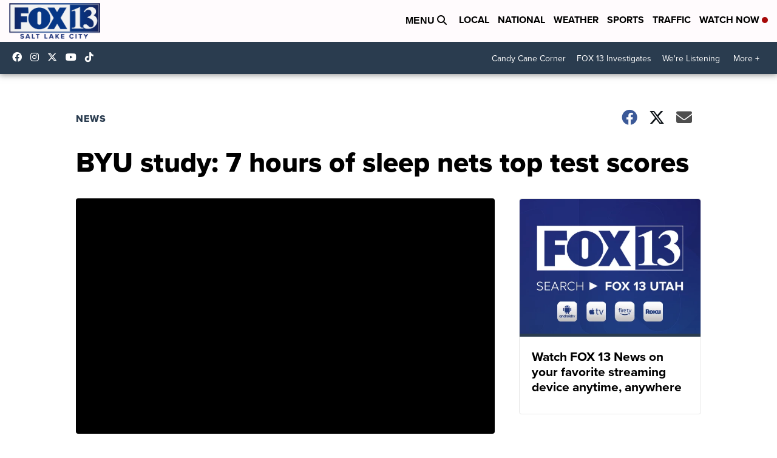

--- FILE ---
content_type: application/javascript; charset=utf-8
request_url: https://fundingchoicesmessages.google.com/f/AGSKWxUwXapBCwLTJZgBFQkes4IomH-PZBcGl4yTaQVjP81MdyAQ15B3jU1MjTT3shUcircGsQkKjC5MqqKJLxJtGxlxTnS9oACJ9um0MhxAsvwodDxHeNXBg68SYdhiIdIAl-1ef_7BSE3MPrQWCA101x-iw-aeJM4lDT2upr1Fga4cb5-ccW_qK90PGcgS/_/adfrm./img/468_60/adactions._your_ad./tl.ads-
body_size: -1291
content:
window['0b1950e8-7e3f-425a-9e4f-25fa5a29e723'] = true;